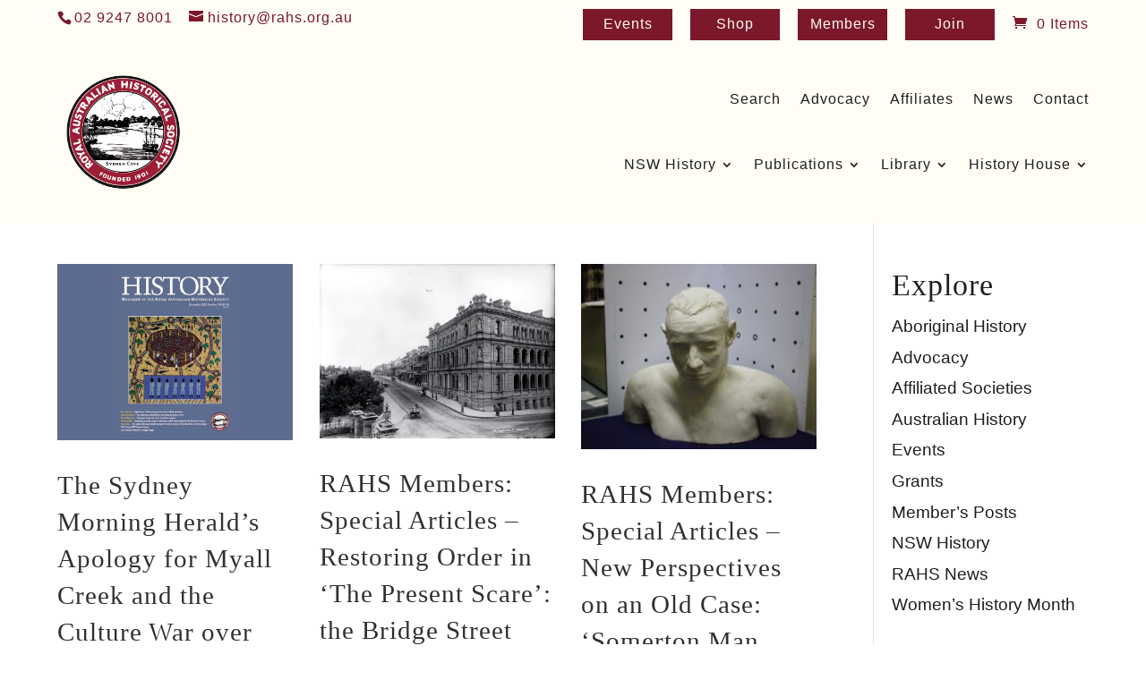

--- FILE ---
content_type: text/css
request_url: https://www.rahs.org.au/wp-content/plugins/divi-toolbox/cache/wp_dtb-style-1660739.css?ver=6.8.3
body_size: 2938
content:
body{font-weight:400}body.et_pb_button_helper_class .et_pb_button{font-weight:400}#footer-bottom .et-social-icons,#footer-bottom #footer-info{float:none;text-align:center}#footer-bottom .et-social-icons li:first-child{margin-left:0}#footer-info{font-family:Arial;letter-spacing:0;text-transform:none;font-variant:normal}span.et_pb_scroll_top.et-pb-icon{background:#7b1829;color:#fffdf4;padding:5px;font-size:30px;right:0;bottom:100px}span.et_pb_scroll_top.et-pb-icon.et-visible{transition-duration:.3s;transition-timing-function:ease-in-out;transition-property:background,color,padding,font-size,transform,border}a.btt_link{position:absolute;top:-5px;bottom:-5px;right:-5px;left:-5px}span.et_pb_scroll_top:before{content:'2'}span.et_pb_scroll_top.et-pb-icon:hover{background:#7b1829;color:#fffdf4}.pulse,.grow,.shrink,.buzz,.move_down,.move_up{transform:perspective(1px) translateZ(0);transition:all .3s ease-in-out!important}.jello:hover{animation:jello .9s both}.wobble:hover{animation:wobble .82s cubic-bezier(.36,.07,.19,.97) both}.heartbeat:hover{animation:heartbeat 1.5s ease-in-out infinite both}.pulse:hover{animation:pulse 1s ease-in-out infinite both}.grow:hover{transform:scale(1.1)}.shrink:hover{transform:scale(.9)}.move_up:hover{transform:translateY(-8px)}.move_down:hover{transform:translateY(8px)}@keyframes jello{0%,100%{transform:scale3d(1,1,1)}30%{transform:scale3d(1.25,.75,1)}40%{transform:scale3d(.75,1.25,1)}50%{transform:scale3d(1.15,.85,1)}65%{transform:scale3d(.95,1.05,1)}75%{transform:scale3d(1.05,.95,1)}}@keyframes wobble{16.65%{transform:translateX(5px)}33.3%{transform:translateX(-4px)}49.95%{transform:translateX(3px)}66.6%{transform:translateX(-2px)}83.25%{transform:translateX(1px)}100%{transform:translateX(0)}}@keyframes heartbeat{from{transform:scale(1);transform-origin:center center;animation-timing-function:ease-out}10%{transform:scale(.91);animation-timing-function:ease-in}17%{transform:scale(.98);animation-timing-function:ease-out}33%{transform:scale(.87);animation-timing-function:ease-in}45%{transform:scale(1);animation-timing-function:ease-out}}@keyframes pulse{25%{transform:scale(1.1)}75%{transform:scale(.9)}}.et-social-icon a.move_up:hover{transform:translateY(-2px)}.et-social-icon a.move_down:hover{transform:translateY(2px)}@media only screen and (min-width:981px) and (max-width:980px){#logo,.logo_container,#main-header,.container{transition:all .4s ease-in-out}#et_mobile_nav_menu{display:none!important}#top-menu,nav#top-menu-nav{display:block!important}#et-secondary-nav,#et-secondary-menu,#et-info .et-social-icons{display:inline-block!important}#et-info{padding-top:0}#top-header .container{padding-top:.75em}.et_fixed_nav #page-container #main-header,.et_fixed_nav #page-container #top-header{position:fixed}.et_hide_primary_logo #main-header:not(.et-fixed-header) .centered-inline-logo-wrap,.et_hide_fixed_logo #main-header.et-fixed-header .centered-inline-logo-wrap,.et_header_style_centered.et_hide_primary_logo #main-header:not(.et-fixed-header) .logo_container,.et_header_style_centered.et_hide_fixed_logo #main-header.et-fixed-header .logo_container,.et_header_style_split.et_hide_primary_logo #main-header:not(.et-fixed-header) .logo_container,.et_header_style_split.et_hide_fixed_logo #main-header.et-fixed-header .logo_container{height:0;padding:0;opacity:0}.et_pb_fullwidth_menu.dtb-menu .et_pb_menu__menu,.et_pb_menu.dtb-menu .et_pb_menu__menu{display:flex}.dtb-menu .et_mobile_nav_menu{display:none;float:right}.et_pb_fullwidth_menu--style-inline_centered_logo.dtb-menu>div>.et_pb_menu__logo-wrap,.et_pb_menu--style-inline_centered_logo.dtb-menu>div>.et_pb_menu__logo-wrap{display:none}.et_header_style_left #logo{max-width:100%;max-height:68%}.et_header_style_left #et-top-navigation,.et_header_style_split #et-top-navigation{padding:59px 0 0 0}.et_header_style_left #et-top-navigation nav>ul>li>a{padding-bottom:59px}.et_header_style_left .et-fixed-header #et-top-navigation nav>ul>li>a{padding-bottom:59px}.et_header_style_left .et-fixed-header #et-top-navigation{padding:59px 0 0 0}#et_top_search{float:right;margin:-10px 0 0 22px}.et_hide_primary_logo #main-header:not(.et-fixed-header) .logo_container,.et_hide_fixed_logo #main-header.et-fixed-header .logo_container{height:0;opacity:0;transition:all .4s ease-in-out}}.et-pb-social-fa-icon a.icon:before{font-family:FontAwesome!important}.et-social-flickr a.icon:before{content:'\e0a6'}.et-social-dribble a.icon:before{content:'\e09b'}.et-social-vimeo a.icon:before{content:'\e09c'}.et-social-skype a.icon:before{content:'\e0a2'}.et-social-tumblr a.icon:before{content:'\e097'}.et-social-pinterest a.icon:before{content:'\e095'}.et-social-youtube a.icon:before{content:'\e0a3'}.et-social-linkedin a.icon:before{content:'\e09d'}.et-social-etsy a.icon:before{content:'\f2d7'}.et-social-slack a.icon:before{content:'\f198'}.et-social-strava a.icon:before{content:'\f428'}.et-social-fb_messanger a.icon:before{content:'\f39f'}.et-social-icon span{text-indent:-9999px;position:fixed}.et-social-icon span{text-indent:-9999px;position:fixed}#top-header .et-social-icons a,#main-header .et-social-icons a{color:#BDC8D5;font-size:12px}#top-header .et-social-icons a:hover,#main-header .et-social-icons a:hover{opacity:1;color:#21C9E2}#footer-bottom .et-social-icons{margin:0 0 10px;display:flex;justify-content:center;flex-wrap:wrap}#footer-bottom .et-social-icons li{float:left;display:block;margin:5px}.et-social-google-plus a.icon:before{font-size:80%}@media (min-width:981px){#footer-bottom .et-social-icons li:last-child{margin-right:0}.et_header_style_centered #et-top-navigation .et-social-icons{float:none;display:inline-block}}#footer-bottom .et-social-icons a{display:inline-block;font-size:16px;color:#fffdf4;padding:10px;background-color:#7b1829;border-style:solid;border-width:0;border-color:rgba(226,226,226,.01);border-radius:2px}#footer-bottom .et-social-icons a:hover{opacity:1;color:#fffdf4;background-color:rgba(123,24,41,.95);border-color:rgba(226,226,226,0)}.et_pb_fullwidth_menu--without-logo.dtb-menu .et_pb_menu__menu>nav>ul>li,.et_pb_menu--without-logo.dtb-menu .et_pb_menu__menu>nav>ul>li{margin-top:0}.dtb-menu.et_pb_module{z-index:3}#top-menu-nav #top-menu>li>a,.dtb-menu .et-menu>li>a{text-transform:none;font-variant:normal}#top-menu-nav #top-menu>li>a{font-weight:400!important}#top-menu-nav #top-menu>li>a:hover,.dtb-menu ul.et-menu>li>a:hover,.et-db #et-boc .et-l .dtb-menu a:hover,.dtb-menu ul.et-menu>li:hover>a,.et-db #et-boc .et-l .dtb-menu li:hover>a{opacity:1;color:#7b1829}#main-header.et-fixed-header #top-menu-nav #top-menu>li>a:hover{color:#7b1829!important}#main-header{box-shadow:none!important}#page-container #main-header.et-fixed-header{box-shadow:none!important}#top-header{box-shadow:none}#et-info-email,#et-info-phone,.et-cart-info span,#et-secondary-nav>li>a{font-weight:500;letter-spacing:1px;text-transform:none;font-variant:normal}#et-info a,#et-secondary-menu>ul>li>a{color:#7b1829;position:relative}#et-info a:hover,#et-secondary-menu>ul>li>a:hover{opacity:1;color:#7b1829}#et-info a:after,#et-secondary-menu>ul:not(.et-social-icons)>li>a:before{content:'';display:block;position:absolute;top:-.8em;bottom:0;right:-.75em;left:-.75em;transition:all .3s ease-in-out;z-index:-1}#et-info a:after{bottom:-.65em}#et-info a:hover:after,#et-secondary-menu>ul>li>a:hover:before{background:rgba(0,0,0,0)}#et-footer-nav ul{text-align:center}#et-footer-nav .bottom-nav,#et-footer-nav .bottom-nav li{padding:0}#et-footer-nav .bottom-nav li a{transition:all .3s ease-in-out;display:block;padding:10px 10px;font-family:Arial;text-transform:none;font-variant:normal;font-weight:500}#et-footer-nav .bottom-nav li.current-menu-item a{background:}#et-footer-nav .bottom-nav li a:hover{opacity:1;color:#fffdf5!important;background:#7b1829}#footer-widgets h4.title{font-family:Arial;font-weight:400;letter-spacing:0;font-size:20px;text-transform:none;font-variant:normal}#footer-widgets h4.title{padding:0;display:block;text-indent:0}#footer-widgets h4.title:after{display:block;content:'';width:60px;height:2px;margin:15px 0 25px 0;border-radius:0;background:#954653}#footer-widgets .footer-widget li{padding:0}#footer-widgets .footer-widget li:before{display:none}#footer-widgets .footer-widget ul.menu li a,#footer-widgets .widget_categories li a,#footer-widgets .widget_archive li a,#footer-widgets .widget_meta li a{transition:all .3s ease-in-out}#footer-widgets .footer-widget ul.menu li a:hover,#footer-widgets .widget_categories li a:hover,#footer-widgets .widget_archive li a:hover,#footer-widgets .widget_meta li a:hover{color:#7b1829!important}.et_right_sidebar #sidebar,.et_pb_widget_area_right.dtb-sidebar{padding-left:20px}.et_left_sidebar #sidebar,.et_pb_widget_area_left.dtb-sidebar{padding-right:20px}#content-area h4.widgettitle,.et_pb_widget_area.dtb-sidebar .widgettitle{font-size:34px;color:#1e1e1e;font-family:Times New Roman;letter-spacing:1px;text-transform:none;font-variant:normal;font-weight:400}#content-area .et_pb_widget,.et_pb_widget_area.dtb-sidebar .et_pb_widget{margin-bottom:10px}#content-area .et_pb_widget a,.et_pb_widget_area.dtb-sidebar .et_pb_widget a{color:#1e1e1e;transition:all .3s ease-in-out}#content-area .et_pb_widget a:hover,.et_pb_widget_area.dtb-sidebar .et_pb_widget a:hover{color:#7b1829}.et_link_content,.et_audio_content,.et_pb_audio_module_content,.et_quote_content{width:100%}.dtb_archives.dtb_blog_grid_2:not(.et-tb-has-body) .et_pb_post,.dtb_blog_grid_2 .dtb-blog.et_pb_module .et_pb_post{width:31%;float:left;margin-left:3.5%;clear:none}.dtb_archives.dtb_blog_grid_2:not(.et-tb-has-body) .et_pb_post:nth-child(3n+1),.dtb_blog_grid_2 .dtb-blog.et_pb_module .et_pb_post:nth-child(3n+1){margin-left:0;clear:both}@media (max-width:980px){.dtb_archives.dtb_blog_grid_2:not(.et-tb-has-body) .et_pb_post,.dtb_blog_grid_2 .dtb-blog.et_pb_module .et_pb_post{width:48%;margin-left:4%}.dtb_archives.dtb_blog_grid_2:not(.et-tb-has-body) .et_pb_post:nth-child(3n+1),.dtb_blog_grid_2 .dtb-blog.et_pb_module .et_pb_post:nth-child(3n+1){margin-left:4%;clear:none}.dtb_archives.dtb_blog_grid_2:not(.et-tb-has-body) .et_pb_post:nth-child(2n+1),.dtb_blog_grid_2 .dtb-blog.et_pb_module .et_pb_post:nth-child(2n+1){margin-left:0;clear:both}}@media (max-width:600px){.dtb_archives.dtb_blog_grid_2:not(.et-tb-has-body) .et_pb_post,.dtb_blog_grid_2 .dtb-blog.et_pb_module .et_pb_post{width:100%;float:none;margin-left:0!important}}@media (min-width:768px){body:not(.logged-in) #comment-wrap #respond .comment-form-comment,body:not(.logged-in) .dtb-comments #respond .comment-form-comment{width:50%;float:left}body:not(.logged-in) #comment-wrap #respond .comment-form-author,body:not(.logged-in) #comment-wrap #respond .comment-form-email,body:not(.logged-in) #comment-wrap #respond .comment-form-url,body:not(.logged-in) .dtb-comments #respond .comment-form-author,body:not(.logged-in) .dtb-comments #respond .comment-form-email,body:not(.logged-in) .dtb-comments #respond .comment-form-url{width:48%;float:right}body:not(.logged-in) #comment-wrap #respond .form-submit,body:not(.logged-in) .dtb-comments #respond .form-submit{clear:both}body:not(.logged-in) #comment-wrap #commentform input[type=email],body:not(.logged-in) #comment-wrap #commentform input[type=text],body:not(.logged-in) #comment-wrap #commentform input[type=url],body:not(.logged-in) .dtb-comments #commentform input[type=email],body:not(.logged-in) .dtb-comments #commentform input[type=text],body:not(.logged-in) .dtb-comments #commentform input[type=url]{width:100%}body:not(.logged-in) #comment-wrap #respond .comment-form-cookies-consent,body:not(.logged-in) .dtb-comments #respond .comment-form-cookies-consent{clear:both}}#commentform textarea,.dtb-comments #commentform textarea{height:150px!important}#commentform input[type=email],#commentform input[type=text],#commentform input[type=url],#commentform textarea,.dtb-comments #commentform input[type=email],.dtb-comments #commentform input[type=text],.dtb-comments #commentform input[type=url],.dtb-comments #commentform textarea{font-family:,Arial,"Open Sans";padding:12px;font-weight:400;font-size:15px;letter-spacing:0;text-transform:none;font-variant:normal;color:#666;background:#efefef;border-radius:3px;border-style:solid;border-width:0;border-color:#00B5CF;transition:all .3s ease-in-out}#commentform input[type=email]:focus,#commentform input[type=text]:focus,#commentform input[type=url]:focus,#commentform textarea:focus,.dtb-comments #commentform input[type=email]:focus,.dtb-comments #commentform input[type=text]:focus,.dtb-comments #commentform input[type=url]:focus,.dtb-comments #commentform textarea:focus{background:#fff;border-color:#00B5CF}#respond #submit,body.et_pb_button_helper_class .et_post_meta_wrapper .comment-reply-link,.dtb-comments #respond .submit,body.et_pb_button_helper_class .dtb-comments .comment-reply-link{font-family:,Arial,"Open Sans";padding:8px 12px;font-weight:600;font-size:15px;letter-spacing:0;text-transform:none;font-variant:normal;color:#fff!important;background-color:#BDC8D5;border-radius:3px;border-style:solid;border-width:0;border-color:#00B5CF}#respond #submit:hover,body.et_pb_button_helper_class .et_post_meta_wrapper .comment-reply-link:hover,.dtb-comments #respond .submit:hover,body.et_pb_button_helper_class .dtb-comments .comment-reply-link:hover{color:#fff!important;background-color:#00B5CF;border-color:}body.et_pb_button_helper_class .et_post_meta_wrapper .comment-reply-link:after,body.et_pb_button_helper_class .dtb-comments .comment-reply-link:after,body.et_pb_button_helper_class .dtb-comments #respond .submit:after{opacity:0}body.et_pb_button_helper_class .et_pb_button.dtb-button{font-family:Arial;font-weight:500;font-size:16px;letter-spacing:1px;text-transform:none;font-variant:normal;color:#fffdf5!important;background:#954653!important;border-radius:0;border-width:0;border-color:#954653!important;display:inline-block}body.et_pb_button_helper_class .et_pb_button.dtb-button:hover{letter-spacing:0;color:#fffdf5!important;background:#954653!important;border-radius:0;border-color:rgba(149,70,83,.79)!important}body.et_pb_button_helper_class .et_pb_button.dtb-button:after{color:#fff!important;font-size:25.6px;content:'5'}body.et_pb_button_helper_class .et_pb_button.dtb-button:hover:after{color:#fff!important}body.et_pb_button_helper_class .et_pb_button.dtb-button:after,body.et_pb_button_helper_class.et_button_icon_visible .et_pb_button.dtb-button:after{display:none!important}body.et_pb_button_helper_class .et_pb_button.dtb-button,body.et_pb_button_helper_class .et_pb_button.dtb-button:hover{padding:.3em 1em!important}.dtb_layout_placeholder{height:150px;display:flex;align-items:center;justify-content:center;background:#ccc;color:white}.dtb_layout_placeholder>h3{color:white}div[class^=count-]{display:inline-block}#moving-bg1 canvas,#moving-bg2 canvas{position:absolute;top:0;left:0;bottom:0;z-index:1;display:block}